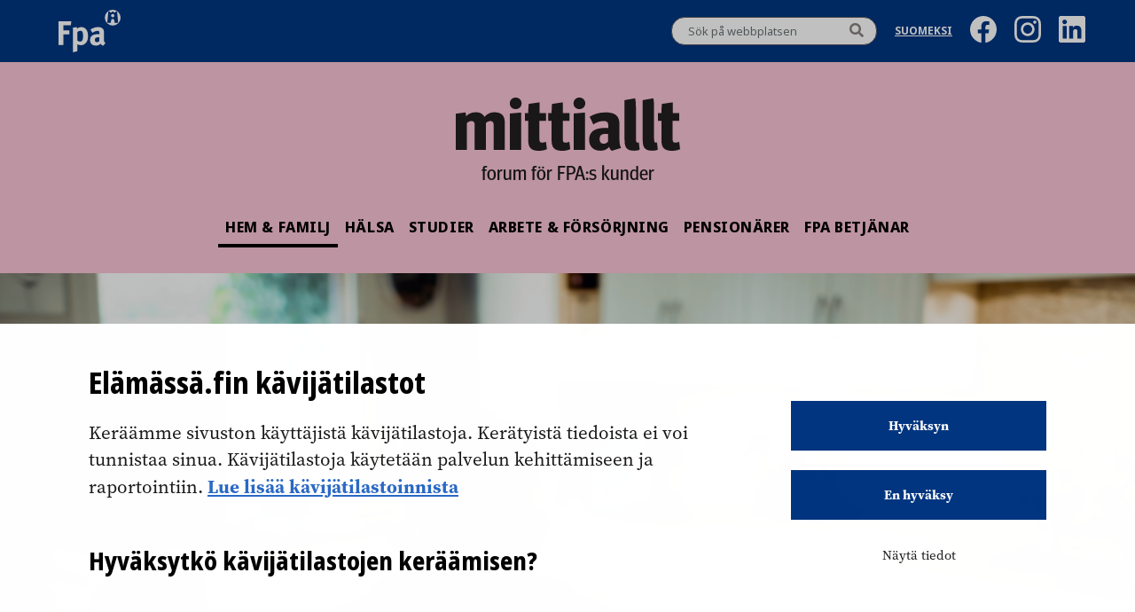

--- FILE ---
content_type: text/html; charset=UTF-8
request_url: https://elamassa.fi/sv/hem-och-familj/hur-inverkar-en-hyreshojning-pa-bostadsbidraget/
body_size: 10389
content:
<!doctype html>
<html lang="sv-SE">
<head>
	<meta charset="UTF-8">
	<meta name="viewport" content="width=device-width, initial-scale=1">
	<link rel="profile" href="https://gmpg.org/xfn/11">

	<!-- fonts -->
	<link rel="stylesheet" href="https://use.typekit.net/vlq4pmj.css">

	<!-- facebook domain verification -->
	<meta name="facebook-domain-verification" content="2wiz7f58llmr4q35i6zc1t3xvhwfdk" />
	<!-- readspeaker file included -->
	<script src="//f1-eu.readspeaker.com/script/9847/ReadSpeaker.js?pids=embhl"></script>

<script
 
  id="Cookiebot"
  src="https://consent.cookiebot.com/uc.js"
  data-cbid="24a31ec5-ee47-48bf-b953-3773c9dad31c"
  data-blockingmode="auto"
></script>

<meta name='robots' content='index, follow, max-image-preview:large, max-snippet:-1, max-video-preview:-1' />
<link rel="alternate" href="https://elamassa.fi/koti-ja-perhe/miten-vuokrankorotus-vaikuttaa-asumistukeen/" hreflang="fi" />
<link rel="alternate" href="https://elamassa.fi/sv/hem-och-familj/hur-inverkar-en-hyreshojning-pa-bostadsbidraget/" hreflang="sv" />

	<!-- This site is optimized with the Yoast SEO plugin v23.9 - https://yoast.com/wordpress/plugins/seo/ -->
	<title>Hur inverkar en hyreshöjning på bostadsbidraget? - Elämässä.fi</title>
	<meta name="description" content="Kommer din hyra att stiga? En hyreshöjning på mindre än 50 euro inverkar inte på beloppet av det allmänna bostadsbidraget. Om dina boendeutgifter ändå ändras med minst 50 euro i månaden kan du ansöka om en justering av bostadsbidraget." />
	<link rel="canonical" href="https://elamassa.fi/sv/hem-och-familj/hur-inverkar-en-hyreshojning-pa-bostadsbidraget/" />
	<meta property="og:locale" content="sv_SE" />
	<meta property="og:locale:alternate" content="fi_FI" />
	<meta property="og:type" content="article" />
	<meta property="og:title" content="Hur inverkar en hyreshöjning på bostadsbidraget? - Elämässä.fi" />
	<meta property="og:description" content="Kommer din hyra att stiga? En hyreshöjning på mindre än 50 euro inverkar inte på beloppet av det allmänna bostadsbidraget. Om dina boendeutgifter ändå ändras med minst 50 euro i månaden kan du ansöka om en justering av bostadsbidraget." />
	<meta property="og:url" content="https://elamassa.fi/sv/hem-och-familj/hur-inverkar-en-hyreshojning-pa-bostadsbidraget/" />
	<meta property="og:site_name" content="Elämässä.fi" />
	<meta property="article:publisher" content="https://www.facebook.com/kelafpa" />
	<meta property="article:published_time" content="2022-02-01T12:09:56+00:00" />
	<meta property="article:modified_time" content="2023-02-23T07:44:47+00:00" />
	<meta property="og:image" content="https://elamassa.fi/wp-content/uploads/2022/02/FB_KelaTarpit_asumistuen-tarkastus.png" />
	<meta name="author" content="satumkontiainen" />
	<meta name="twitter:card" content="summary_large_image" />
	<meta name="twitter:image" content="https://elamassa.fi/wp-content/uploads/2022/02/FB_KelaTarpit_asumistuen-tarkastus.png" />
	<meta name="twitter:creator" content="@Kela_uutiset" />
	<meta name="twitter:site" content="@Kela_uutiset" />
	<meta name="twitter:label1" content="Written by" />
	<meta name="twitter:data1" content="satumkontiainen" />
	<meta name="twitter:label2" content="Est. reading time" />
	<meta name="twitter:data2" content="2 minutes" />
	<script type="application/ld+json" class="yoast-schema-graph">{"@context":"https://schema.org","@graph":[{"@type":"WebPage","@id":"https://elamassa.fi/sv/hem-och-familj/hur-inverkar-en-hyreshojning-pa-bostadsbidraget/","url":"https://elamassa.fi/sv/hem-och-familj/hur-inverkar-en-hyreshojning-pa-bostadsbidraget/","name":"Hur inverkar en hyreshöjning på bostadsbidraget? - Elämässä.fi","isPartOf":{"@id":"https://elamassa.fi/sv/#website"},"primaryImageOfPage":{"@id":"https://elamassa.fi/sv/hem-och-familj/hur-inverkar-en-hyreshojning-pa-bostadsbidraget/#primaryimage"},"image":{"@id":"https://elamassa.fi/sv/hem-och-familj/hur-inverkar-en-hyreshojning-pa-bostadsbidraget/#primaryimage"},"thumbnailUrl":"https://elamassa.fi//app/uploads/2022/02/Asumistuen-tarkastus.png","datePublished":"2022-02-01T12:09:56+00:00","dateModified":"2023-02-23T07:44:47+00:00","author":{"@id":"https://elamassa.fi/sv/#/schema/person/5bce3c163c87543e61f07357ba12f29b"},"description":"Kommer din hyra att stiga? En hyreshöjning på mindre än 50 euro inverkar inte på beloppet av det allmänna bostadsbidraget. Om dina boendeutgifter ändå ändras med minst 50 euro i månaden kan du ansöka om en justering av bostadsbidraget.","inLanguage":"sv-SE","potentialAction":[{"@type":"ReadAction","target":["https://elamassa.fi/sv/hem-och-familj/hur-inverkar-en-hyreshojning-pa-bostadsbidraget/"]}]},{"@type":"ImageObject","inLanguage":"sv-SE","@id":"https://elamassa.fi/sv/hem-och-familj/hur-inverkar-en-hyreshojning-pa-bostadsbidraget/#primaryimage","url":"https://elamassa.fi//app/uploads/2022/02/Asumistuen-tarkastus.png","contentUrl":"https://elamassa.fi//app/uploads/2022/02/Asumistuen-tarkastus.png","width":760,"height":470,"caption":"\"\""},{"@type":"WebSite","@id":"https://elamassa.fi/sv/#website","url":"https://elamassa.fi/sv/","name":"Elämässä.fi","description":"N","potentialAction":[{"@type":"SearchAction","target":{"@type":"EntryPoint","urlTemplate":"https://elamassa.fi/sv/?s={search_term_string}"},"query-input":{"@type":"PropertyValueSpecification","valueRequired":true,"valueName":"search_term_string"}}],"inLanguage":"sv-SE"},{"@type":"Person","@id":"https://elamassa.fi/sv/#/schema/person/5bce3c163c87543e61f07357ba12f29b","name":"satumkontiainen","image":{"@type":"ImageObject","inLanguage":"sv-SE","@id":"https://elamassa.fi/sv/#/schema/person/image/","url":"https://secure.gravatar.com/avatar/c537189ca1bf9039f0271e1328e63f6a?s=96&d=mm&r=g","contentUrl":"https://secure.gravatar.com/avatar/c537189ca1bf9039f0271e1328e63f6a?s=96&d=mm&r=g","caption":"satumkontiainen"},"url":"https://elamassa.fi/sv/author/satumkontiainen/"}]}</script>
	<!-- / Yoast SEO plugin. -->


<link rel='dns-prefetch' href='//widgetlogic.org' />
<link rel='dns-prefetch' href='//ajax.googleapis.com' />
<link rel='dns-prefetch' href='//elamassa.fi' />
<link rel='stylesheet' id='wp-block-library-css' href='https://elamassa.fi/wp/wp-includes/css/dist/block-library/style.min.css?ver=6.6.2' media='all' />
<link rel='stylesheet' id='block-widget-css' href='https://elamassa.fi//app/plugins/widget-logic/block_widget/css/widget.css?ver=1768901027' media='all' />
<style id='classic-theme-styles-inline-css'>
/*! This file is auto-generated */
.wp-block-button__link{color:#fff;background-color:#32373c;border-radius:9999px;box-shadow:none;text-decoration:none;padding:calc(.667em + 2px) calc(1.333em + 2px);font-size:1.125em}.wp-block-file__button{background:#32373c;color:#fff;text-decoration:none}
</style>
<style id='global-styles-inline-css'>
:root{--wp--preset--aspect-ratio--square: 1;--wp--preset--aspect-ratio--4-3: 4/3;--wp--preset--aspect-ratio--3-4: 3/4;--wp--preset--aspect-ratio--3-2: 3/2;--wp--preset--aspect-ratio--2-3: 2/3;--wp--preset--aspect-ratio--16-9: 16/9;--wp--preset--aspect-ratio--9-16: 9/16;--wp--preset--color--black: #000000;--wp--preset--color--cyan-bluish-gray: #abb8c3;--wp--preset--color--white: #ffffff;--wp--preset--color--pale-pink: #f78da7;--wp--preset--color--vivid-red: #cf2e2e;--wp--preset--color--luminous-vivid-orange: #ff6900;--wp--preset--color--luminous-vivid-amber: #fcb900;--wp--preset--color--light-green-cyan: #7bdcb5;--wp--preset--color--vivid-green-cyan: #00d084;--wp--preset--color--pale-cyan-blue: #8ed1fc;--wp--preset--color--vivid-cyan-blue: #0693e3;--wp--preset--color--vivid-purple: #9b51e0;--wp--preset--gradient--vivid-cyan-blue-to-vivid-purple: linear-gradient(135deg,rgba(6,147,227,1) 0%,rgb(155,81,224) 100%);--wp--preset--gradient--light-green-cyan-to-vivid-green-cyan: linear-gradient(135deg,rgb(122,220,180) 0%,rgb(0,208,130) 100%);--wp--preset--gradient--luminous-vivid-amber-to-luminous-vivid-orange: linear-gradient(135deg,rgba(252,185,0,1) 0%,rgba(255,105,0,1) 100%);--wp--preset--gradient--luminous-vivid-orange-to-vivid-red: linear-gradient(135deg,rgba(255,105,0,1) 0%,rgb(207,46,46) 100%);--wp--preset--gradient--very-light-gray-to-cyan-bluish-gray: linear-gradient(135deg,rgb(238,238,238) 0%,rgb(169,184,195) 100%);--wp--preset--gradient--cool-to-warm-spectrum: linear-gradient(135deg,rgb(74,234,220) 0%,rgb(151,120,209) 20%,rgb(207,42,186) 40%,rgb(238,44,130) 60%,rgb(251,105,98) 80%,rgb(254,248,76) 100%);--wp--preset--gradient--blush-light-purple: linear-gradient(135deg,rgb(255,206,236) 0%,rgb(152,150,240) 100%);--wp--preset--gradient--blush-bordeaux: linear-gradient(135deg,rgb(254,205,165) 0%,rgb(254,45,45) 50%,rgb(107,0,62) 100%);--wp--preset--gradient--luminous-dusk: linear-gradient(135deg,rgb(255,203,112) 0%,rgb(199,81,192) 50%,rgb(65,88,208) 100%);--wp--preset--gradient--pale-ocean: linear-gradient(135deg,rgb(255,245,203) 0%,rgb(182,227,212) 50%,rgb(51,167,181) 100%);--wp--preset--gradient--electric-grass: linear-gradient(135deg,rgb(202,248,128) 0%,rgb(113,206,126) 100%);--wp--preset--gradient--midnight: linear-gradient(135deg,rgb(2,3,129) 0%,rgb(40,116,252) 100%);--wp--preset--font-size--small: 13px;--wp--preset--font-size--medium: 20px;--wp--preset--font-size--large: 36px;--wp--preset--font-size--x-large: 42px;--wp--preset--spacing--20: 0.44rem;--wp--preset--spacing--30: 0.67rem;--wp--preset--spacing--40: 1rem;--wp--preset--spacing--50: 1.5rem;--wp--preset--spacing--60: 2.25rem;--wp--preset--spacing--70: 3.38rem;--wp--preset--spacing--80: 5.06rem;--wp--preset--shadow--natural: 6px 6px 9px rgba(0, 0, 0, 0.2);--wp--preset--shadow--deep: 12px 12px 50px rgba(0, 0, 0, 0.4);--wp--preset--shadow--sharp: 6px 6px 0px rgba(0, 0, 0, 0.2);--wp--preset--shadow--outlined: 6px 6px 0px -3px rgba(255, 255, 255, 1), 6px 6px rgba(0, 0, 0, 1);--wp--preset--shadow--crisp: 6px 6px 0px rgba(0, 0, 0, 1);}:where(.is-layout-flex){gap: 0.5em;}:where(.is-layout-grid){gap: 0.5em;}body .is-layout-flex{display: flex;}.is-layout-flex{flex-wrap: wrap;align-items: center;}.is-layout-flex > :is(*, div){margin: 0;}body .is-layout-grid{display: grid;}.is-layout-grid > :is(*, div){margin: 0;}:where(.wp-block-columns.is-layout-flex){gap: 2em;}:where(.wp-block-columns.is-layout-grid){gap: 2em;}:where(.wp-block-post-template.is-layout-flex){gap: 1.25em;}:where(.wp-block-post-template.is-layout-grid){gap: 1.25em;}.has-black-color{color: var(--wp--preset--color--black) !important;}.has-cyan-bluish-gray-color{color: var(--wp--preset--color--cyan-bluish-gray) !important;}.has-white-color{color: var(--wp--preset--color--white) !important;}.has-pale-pink-color{color: var(--wp--preset--color--pale-pink) !important;}.has-vivid-red-color{color: var(--wp--preset--color--vivid-red) !important;}.has-luminous-vivid-orange-color{color: var(--wp--preset--color--luminous-vivid-orange) !important;}.has-luminous-vivid-amber-color{color: var(--wp--preset--color--luminous-vivid-amber) !important;}.has-light-green-cyan-color{color: var(--wp--preset--color--light-green-cyan) !important;}.has-vivid-green-cyan-color{color: var(--wp--preset--color--vivid-green-cyan) !important;}.has-pale-cyan-blue-color{color: var(--wp--preset--color--pale-cyan-blue) !important;}.has-vivid-cyan-blue-color{color: var(--wp--preset--color--vivid-cyan-blue) !important;}.has-vivid-purple-color{color: var(--wp--preset--color--vivid-purple) !important;}.has-black-background-color{background-color: var(--wp--preset--color--black) !important;}.has-cyan-bluish-gray-background-color{background-color: var(--wp--preset--color--cyan-bluish-gray) !important;}.has-white-background-color{background-color: var(--wp--preset--color--white) !important;}.has-pale-pink-background-color{background-color: var(--wp--preset--color--pale-pink) !important;}.has-vivid-red-background-color{background-color: var(--wp--preset--color--vivid-red) !important;}.has-luminous-vivid-orange-background-color{background-color: var(--wp--preset--color--luminous-vivid-orange) !important;}.has-luminous-vivid-amber-background-color{background-color: var(--wp--preset--color--luminous-vivid-amber) !important;}.has-light-green-cyan-background-color{background-color: var(--wp--preset--color--light-green-cyan) !important;}.has-vivid-green-cyan-background-color{background-color: var(--wp--preset--color--vivid-green-cyan) !important;}.has-pale-cyan-blue-background-color{background-color: var(--wp--preset--color--pale-cyan-blue) !important;}.has-vivid-cyan-blue-background-color{background-color: var(--wp--preset--color--vivid-cyan-blue) !important;}.has-vivid-purple-background-color{background-color: var(--wp--preset--color--vivid-purple) !important;}.has-black-border-color{border-color: var(--wp--preset--color--black) !important;}.has-cyan-bluish-gray-border-color{border-color: var(--wp--preset--color--cyan-bluish-gray) !important;}.has-white-border-color{border-color: var(--wp--preset--color--white) !important;}.has-pale-pink-border-color{border-color: var(--wp--preset--color--pale-pink) !important;}.has-vivid-red-border-color{border-color: var(--wp--preset--color--vivid-red) !important;}.has-luminous-vivid-orange-border-color{border-color: var(--wp--preset--color--luminous-vivid-orange) !important;}.has-luminous-vivid-amber-border-color{border-color: var(--wp--preset--color--luminous-vivid-amber) !important;}.has-light-green-cyan-border-color{border-color: var(--wp--preset--color--light-green-cyan) !important;}.has-vivid-green-cyan-border-color{border-color: var(--wp--preset--color--vivid-green-cyan) !important;}.has-pale-cyan-blue-border-color{border-color: var(--wp--preset--color--pale-cyan-blue) !important;}.has-vivid-cyan-blue-border-color{border-color: var(--wp--preset--color--vivid-cyan-blue) !important;}.has-vivid-purple-border-color{border-color: var(--wp--preset--color--vivid-purple) !important;}.has-vivid-cyan-blue-to-vivid-purple-gradient-background{background: var(--wp--preset--gradient--vivid-cyan-blue-to-vivid-purple) !important;}.has-light-green-cyan-to-vivid-green-cyan-gradient-background{background: var(--wp--preset--gradient--light-green-cyan-to-vivid-green-cyan) !important;}.has-luminous-vivid-amber-to-luminous-vivid-orange-gradient-background{background: var(--wp--preset--gradient--luminous-vivid-amber-to-luminous-vivid-orange) !important;}.has-luminous-vivid-orange-to-vivid-red-gradient-background{background: var(--wp--preset--gradient--luminous-vivid-orange-to-vivid-red) !important;}.has-very-light-gray-to-cyan-bluish-gray-gradient-background{background: var(--wp--preset--gradient--very-light-gray-to-cyan-bluish-gray) !important;}.has-cool-to-warm-spectrum-gradient-background{background: var(--wp--preset--gradient--cool-to-warm-spectrum) !important;}.has-blush-light-purple-gradient-background{background: var(--wp--preset--gradient--blush-light-purple) !important;}.has-blush-bordeaux-gradient-background{background: var(--wp--preset--gradient--blush-bordeaux) !important;}.has-luminous-dusk-gradient-background{background: var(--wp--preset--gradient--luminous-dusk) !important;}.has-pale-ocean-gradient-background{background: var(--wp--preset--gradient--pale-ocean) !important;}.has-electric-grass-gradient-background{background: var(--wp--preset--gradient--electric-grass) !important;}.has-midnight-gradient-background{background: var(--wp--preset--gradient--midnight) !important;}.has-small-font-size{font-size: var(--wp--preset--font-size--small) !important;}.has-medium-font-size{font-size: var(--wp--preset--font-size--medium) !important;}.has-large-font-size{font-size: var(--wp--preset--font-size--large) !important;}.has-x-large-font-size{font-size: var(--wp--preset--font-size--x-large) !important;}
:where(.wp-block-post-template.is-layout-flex){gap: 1.25em;}:where(.wp-block-post-template.is-layout-grid){gap: 1.25em;}
:where(.wp-block-columns.is-layout-flex){gap: 2em;}:where(.wp-block-columns.is-layout-grid){gap: 2em;}
:root :where(.wp-block-pullquote){font-size: 1.5em;line-height: 1.6;}
</style>
<link rel='stylesheet' id='auth0-widget-css' href='https://elamassa.fi//app/plugins/auth0/assets/css/main.css?ver=4.6.2' media='all' />
<link rel='stylesheet' id='ppress-frontend-css' href='https://elamassa.fi//app/plugins/wp-user-avatar/assets/css/frontend.min.css?ver=4.16.8' media='all' />
<link rel='stylesheet' id='ppress-flatpickr-css' href='https://elamassa.fi//app/plugins/wp-user-avatar/assets/flatpickr/flatpickr.min.css?ver=4.16.8' media='all' />
<link rel='stylesheet' id='ppress-select2-css' href='https://elamassa.fi//app/plugins/wp-user-avatar/assets/select2/select2.min.css?ver=6.6.2' media='all' />
<link rel='stylesheet' id='aste-style-css' href='https://elamassa.fi//app/themes/oma-elamassa2021-theme/assets/dist/main.css?ver=1768900718' media='all' />
<script src="https://ajax.googleapis.com/ajax/libs/jquery/3.6.0/jquery.min.js?ver=3.6.0" id="jquery-js"></script>
<script src="https://elamassa.fi//app/plugins/wp-user-avatar/assets/flatpickr/flatpickr.min.js?ver=4.16.8" id="ppress-flatpickr-js"></script>
<script src="https://elamassa.fi//app/plugins/wp-user-avatar/assets/select2/select2.min.js?ver=4.16.8" id="ppress-select2-js"></script>
<link rel="https://api.w.org/" href="https://elamassa.fi/wp-json/" /><link rel="alternate" title="JSON" type="application/json" href="https://elamassa.fi/wp-json/wp/v2/posts/11891" /><meta name="generator" content="WordPress 6.6.2" />
<link rel='shortlink' href='https://elamassa.fi/?p=11891' />
<link rel="alternate" title="oEmbed (JSON)" type="application/json+oembed" href="https://elamassa.fi/wp-json/oembed/1.0/embed?url=https%3A%2F%2Felamassa.fi%2Fsv%2Fhem-och-familj%2Fhur-inverkar-en-hyreshojning-pa-bostadsbidraget%2F&#038;lang=sv" />
<link rel="alternate" title="oEmbed (XML)" type="text/xml+oembed" href="https://elamassa.fi/wp-json/oembed/1.0/embed?url=https%3A%2F%2Felamassa.fi%2Fsv%2Fhem-och-familj%2Fhur-inverkar-en-hyreshojning-pa-bostadsbidraget%2F&#038;format=xml&#038;lang=sv" />
<!-- start Simple Custom CSS and JS -->
<style>
.elamassa-banner__cover img {
    width: 100% !important;
}

.footer-heading{
  display: block;
  font-size: 100%;
  padding: 0.5rem 0;
}

.cli-bar-btn_container a.wt-cli-element.cli_settings_button {
  padding: 5px 19px;
  font-size: 13px;
  font-weight: 500;
  line-height: 1;
  background-color: rgb(240, 240, 240);
}

.iframe-infogram-container{
	margin: 0px -30px;
}

.cli-bar-btn_container a {
  text-transform: none;
  border-radius: 5px !important;
}

.cli-wrapper {
  padding: 0 20px;
}

.cli-bar-message {
  text-transform: none;
}

/* hide sidebar kelan sivulta on category pages */
body.category aside#secondary section.elamassa-kelan-sivulta{
  display: none;
}

/* cookie banner specific */
#moove_gdpr_cookie_info_bar .moove-gdpr-info-bar-container {
    padding: 40px 40px;
}</style>
<!-- end Simple Custom CSS and JS -->
      <!-- Start of delete text to speech -->
      <style>
       .rsbtn{
        z-index: 0 !important;
        width: auto !important;
        height: auto;
        margin-bottom: 0;
       }

       .rsbtn .rsbtn_play {
        line-height: inherit;
       }

       .rsbtn .rsbtn_stop.rsimg,
       .rsbtn .rsbtn_player.rsimg,
       .rsbtn .rsbtn_closer.rsimg,
       .rsbtn .rsbtn_powered{
        display: none;
       }

       .rsbtn .rsimg{
            background-image: none !important;
       }

       .rsbtn .rsbtn_right.rsimg,
       .rsbtn .rsbtn_pause{
            width: auto;
            display: inline-block;
       }

       .rsbtn .rsbtn_right.rsimg,
       .rsbtn.rsexpanded.rspaused .rsbtn_pause,
       .rsbtn.rsplaying .rsbtn_pause,
       .rsbtn.rsexpanded.rsstopped .rsbtn_pause{
            position: relative;
            top: 4px;
       }

       .rsbtn .rsbtn_right.rsimg::before,
       .rsbtn.rsplaying .rsbtn_pause::before,
       .rsbtn.rsexpanded.rspaused .rsbtn_pause::before,
       .rsbtn.rsexpanded.rsstopped .rsbtn_pause::before{
            position: absolute;
            left: -2px;
            font-family: 'Font Awesome 5 Free';
            font-weight: 900;
            font-size: 0.875rem;
            color: #007891;
            color: #000;
            top: 4px;
       }

       /* .rsbtn .rsbtn_right.rsimg::before{
            content: "\f144";
       } */

       .rsbtn .rsbtn_right.rsimg::before {
        content: "";
        display: inline-block;
        width: 32px; /* Adjust size */
        height: 32px; /* Adjust size */
        background-image: url("data:image/svg+xml,%3Csvg%20xmlns%3D%22http%3A//www.w3.org/2000/svg%22%20width%3D%2224%22%20height%3D%2224%22%20viewBox%3D%220%200%2024%2024%22%3E%3Cpath%20fill%3D%22none%22%20stroke%3D%22currentColor%22%20stroke-linecap%3D%22round%22%20stroke-linejoin%3D%22round%22%20stroke-width%3D%222%22%20d%3D%22M2%2013.565C2%2011.512%204%2011%206%2011v9a4%204%200%200%201-4-4zm20%200C22%2011.512%2020%2011%2018%2011v9a4%204%200%200%200%204-4zM6%2020V10a6%206%200%201%201%2012%200v10%22/%3E%3C/svg%3E");
        background-repeat: no-repeat;
        background-size: contain;
    }

       .rsbtn.rsexpanded.rspaused .rsbtn_pause::before,
       .rsbtn.rsexpanded.rsstopped .rsbtn_pause::before{
            /* content: "\f144"; */
            content: "";
        display: inline-block;
        width: 32px; /* Adjust size */
        height: 32px; /* Adjust size */
        background-image: url("data:image/svg+xml,%3Csvg%20xmlns%3D%22http%3A//www.w3.org/2000/svg%22%20width%3D%2224%22%20height%3D%2224%22%20viewBox%3D%220%200%2024%2024%22%3E%3Cpath%20fill%3D%22none%22%20stroke%3D%22currentColor%22%20stroke-linecap%3D%22round%22%20stroke-linejoin%3D%22round%22%20stroke-width%3D%222%22%20d%3D%22M2%2013.565C2%2011.512%204%2011%206%2011v9a4%204%200%200%201-4-4zm20%200C22%2011.512%2020%2011%2018%2011v9a4%204%200%200%200%204-4zM6%2020V10a6%206%200%201%201%2012%200v10%22/%3E%3C/svg%3E");
        background-repeat: no-repeat;
        background-size: contain;
       }

       .rsbtn.rsplaying .rsbtn_pause::before{
            content: "\f28b";
            font-size: 1.5em;
       }

       .text {
            display: inline-block;
            vertical-align: top;
            margin-left: 3rem;
        }

        .read-speaker-tittle-highlight .sync_sent_highlighted,
        .read-speaker-tittle-highlight .sync_word_highlighted,
        .read-speaker-tittle-highlight .sync_word {
            line-height: 2rem !important;
            display: inline-block;
        }

        .read-speaker-lead-highlight .sync_sent_highlighted,
        .read-speaker-lead-highlight .sync_word_highlighted,
        .read-speaker-lead-highlight .sync_word {
            line-height: 1.688rem !important;
            display: inline-block;
        }

        .rsbtn a:focus {
            border: 2px solid black;
        }

      </style>
      <!-- End of delete text to speech -->
            <!-- Start of delete text to speech -->
      <style>

        .rns-plugin .rns-reactions .reactions .rns-reaction .rns-reaction-button {
            line-height: 1rem !important;
            padding: 9px 15px !important;
        }

        .rns-plugin .rns-reactions .reactions .rns-reaction .rns-reaction-button .rns-label {
            font-size: 0.875rem !important;
        }

        .rns-plugin .plus-one {
            font-size: 0.813rem !important;
            line-height: 1.25rem !important;
        }

        .rns-plugin .rns-reactions .reactions {
            display: block !important;
        }

        .rns-plugin .rns-reactions .reactions .rns-reaction {
            min-width: auto !important;
        }

      </style>
      <!-- End of delete text to speech -->
      <link rel="icon" href="https://elamassa.fi//app/uploads/2017/01/cropped-cropped-favicon_elamassa-32x32.png" sizes="32x32" />
<link rel="icon" href="https://elamassa.fi//app/uploads/2017/01/cropped-cropped-favicon_elamassa-192x192.png" sizes="192x192" />
<link rel="apple-touch-icon" href="https://elamassa.fi//app/uploads/2017/01/cropped-cropped-favicon_elamassa-180x180.png" />
<meta name="msapplication-TileImage" content="https://elamassa.fi//app/uploads/2017/01/cropped-cropped-favicon_elamassa-270x270.png" />

<!-- Matomo Tag Manager -->
<script data-cookieconsent="ignore">
  var _mtm = window._mtm = window._mtm || [];
  _mtm.push({'mtm.startTime': (new Date().getTime()), 'event': 'mtm.Start'});
  (function() {
    var d = document, g = d.createElement('script'), s = d.getElementsByTagName('script')[0];
    g.async = true; g.src = 'https://matomo.kela.fi/js/container_VPiyI1Fe.js'; s.parentNode.insertBefore(g, s);
  })();
</script>
<!-- End Matomo Tag Manager -->
</head>

<body class="post-template-default single single-post postid-11891 single-format-standard">

<!-- Extra third party scripts part, temporarily keeping it as it might be needed to insert via theme, waiting for client confirmation -->

<!-- skip to content part -->
<a class="skip-to-content-link" aria-label="Gå till innehåll" href="#primary">Gå till innehåll</a>
<div id="page" class="site">

	<header class="site-header" id="site-header">

			<!-- desktop header -->
			
<!-- separeate desktop header -->
<div class="site-header__desktop">

	<!-- toolbar area -->
	<div class="site-header__toolbar-desktop">
		<div class="site-header__toolbar-inner container">
			<div class="site-header__kela-logo-desktop">
				<a href="https://www.kela.fi/web/sv/" class="site-header__fpa-logo-desktop site-header__fpa-logo-desktop--sv" aria-label="FPA" ></a>
			</div>

			<div class="site-header__toolbar-right">
				<!-- showing the desktop search form the template part -->
				<!-- this search part is showing in the Desktop only -->

<div class="site-header__search search-desktop">
    <form action="https://elamassa.fi/sv/" method="get" role="search">
        <input name="s" type="text" placeholder="Sök på webbplatsen" aria-label="Sök text"/>
        <button aria-label="Sök" class="hover">
            <i class="fa fa-search" aria-hidden="true"></i>
        </button>
    </form>
</div>
								   <ul class="site-header__lang-desktop">	<li class="lang-item lang-item-725 lang-item-fi lang-item-first"><a lang="fi" hreflang="fi" href="https://elamassa.fi/koti-ja-perhe/miten-vuokrankorotus-vaikuttaa-asumistukeen/">Suomeksi</a></li>
</ul>
				
				 <!-- social media icons -->
				 <a href="https://www.facebook.com/kelafpa/"><img class="some-icon" src="https://elamassa.fi//app/themes/oma-elamassa2021-theme/assets/images/icon-fb.svg" alt="Facebook"/></a>
<a href="https://www.instagram.com/kela_fpa/"><img class="some-icon" src="https://elamassa.fi//app/themes/oma-elamassa2021-theme/assets/images/icon-ig.svg" alt="Instagram"/></a>
<a href="https://www.linkedin.com/company/kela/"><img class="some-icon" src="https://elamassa.fi//app/themes/oma-elamassa2021-theme/assets/images/icon-li.svg" alt="LinkedIn"/></a>

			</div>
		</div>
	</div><!-- end off .site-header__toolbar -->

	<!-- desktop logo -->
	<div class="site-header__logo-desktop">
		<a href="https://elamassa.fi/sv/" class="logo-desktop logo-desktop--sv" aria-label="Länk till huvudsidan" title="Länk till huvudsidan" ></a>
		<div class="site-header__tagline">forum för FPA:s kunder</div>
	</div>


	<!-- navigation for both mobile and desktop (some inner blocks are only for mobile or desktop) -->
	<div class="site-header__nav">

		<nav class="site-header__menu">
			<ul id="primary-menu-desktop" class="menu"><li id="menu-item-132" class="menu-item menu-item-type-taxonomy menu-item-object-category current-post-ancestor current-menu-parent current-post-parent menu-item-132"><a href="https://elamassa.fi/sv/kategoria/hem-och-familj/">HEM &amp; FAMILJ</a></li>
<li id="menu-item-698" class="menu-item menu-item-type-taxonomy menu-item-object-category menu-item-698"><a href="https://elamassa.fi/sv/kategoria/halsa/">Hälsa</a></li>
<li id="menu-item-133" class="menu-item menu-item-type-taxonomy menu-item-object-category menu-item-133"><a href="https://elamassa.fi/sv/kategoria/studier/">STUDIER</a></li>
<li id="menu-item-134" class="menu-item menu-item-type-taxonomy menu-item-object-category menu-item-134"><a href="https://elamassa.fi/sv/kategoria/arbete-och-utkomst/">ARBETE &amp; FÖRSÖRJNING</a></li>
<li id="menu-item-135" class="menu-item menu-item-type-taxonomy menu-item-object-category menu-item-135"><a href="https://elamassa.fi/sv/kategoria/pa-pension/">PENSIONÄRER</a></li>
<li id="menu-item-10009" class="menu-item menu-item-type-taxonomy menu-item-object-category menu-item-10009"><a href="https://elamassa.fi/sv/kategoria/fpa-betjanar/">FPA betjänar</a></li>
</ul>		</nav>

		<!--  <p>Place for Language</p>  -->
	</div>

</div><!--  end of .site-header__desktop  -->

			<!-- mobile header -->
			
<!-- separeate mobile header -->
<div class="site-header__mobile">

	<!-- mobile top area -->
	<div class="site-header__top-mobile">
	    <a href="https://www.kela.fi/web/sv/" class="site-header__kela-logo-mobile site-header__kela-logo-mobile--sv" aria-label="FPA" ></a>
	    <a href="https://elamassa.fi/sv/" class="site-header__elamassa-logo-mobile site-header__elamassa-logo-mobile--sv" aria-label="Länk till huvudsidan" title="Länk till huvudsidan"></a>
	    <button class="site-header__nav-button-mobile nav-close" aria-expanded="false" aria-label="Avaa tai sulje valikko"><span class="screen-reader-text" aria-hidden="true">Avaa tai sulje valikko</span></button>
	</div><!--  end of .site-header__mobile-top  -->

	<!-- mobile navigation hamburger -->
	<div class="site-header__nav site-header__nav--mobile mobile-hide">

		<!-- this search part is showing in the mobile hamburger only -->

<div class="site-header__search search-mobile">
    <form action="https://elamassa.fi/sv/" method="get" role="search">
        <input name="s" type="text" placeholder="Sök på webbplatsen" aria-label="Sök text"/>
        <button aria-label="Sök" class="hover">
            <i class="fa fa-search" aria-hidden="true"></i>
        </button>
    </form>
</div>
		<nav class="site-header__menu">
			<ul id="primary-menu-mobile" class="menu"><li class="menu-item menu-item-type-taxonomy menu-item-object-category current-post-ancestor current-menu-parent current-post-parent menu-item-132"><a href="https://elamassa.fi/sv/kategoria/hem-och-familj/">HEM &amp; FAMILJ</a></li>
<li class="menu-item menu-item-type-taxonomy menu-item-object-category menu-item-698"><a href="https://elamassa.fi/sv/kategoria/halsa/">Hälsa</a></li>
<li class="menu-item menu-item-type-taxonomy menu-item-object-category menu-item-133"><a href="https://elamassa.fi/sv/kategoria/studier/">STUDIER</a></li>
<li class="menu-item menu-item-type-taxonomy menu-item-object-category menu-item-134"><a href="https://elamassa.fi/sv/kategoria/arbete-och-utkomst/">ARBETE &amp; FÖRSÖRJNING</a></li>
<li class="menu-item menu-item-type-taxonomy menu-item-object-category menu-item-135"><a href="https://elamassa.fi/sv/kategoria/pa-pension/">PENSIONÄRER</a></li>
<li class="menu-item menu-item-type-taxonomy menu-item-object-category menu-item-10009"><a href="https://elamassa.fi/sv/kategoria/fpa-betjanar/">FPA betjänar</a></li>
</ul>		</nav>

				   <ul class="site-header__lang-mobile">	<li class="lang-item lang-item-725 lang-item-fi lang-item-first"><a lang="fi" hreflang="fi" href="https://elamassa.fi/koti-ja-perhe/miten-vuokrankorotus-vaikuttaa-asumistukeen/">Suomeksi</a></li>
</ul>
		
		<a href="https://www.kela.fi/web/sv/" class="site-header__kela-link-mobile" target="_self">
        	KELA.FI
        </a>

	</div><!--  end of .site-header__nav  -->

</div><!--  end of .site-header__mobile  -->


	</header>




<div id="article-content" class="post-container container-full">
		<div id="primary" class="content-area">
			<main id="main" class="site-main">
				
<article id="article" class="post-11891 post type-post status-publish format-standard has-post-thumbnail hentry category-hem-och-familj tag-allmant-bostadsbidrag tag-hyra">

        <!-- article image with caption -->
        
<div class="entry-image rs_skip">
  <div class="entry-image__img-container">

      <img width="760" height="470" src="https://elamassa.fi//app/uploads/2022/02/Asumistuen-tarkastus.png" class="attachment-full size-full" alt="&quot;&quot;" decoding="async" fetchpriority="high" srcset="https://elamassa.fi//app/uploads/2022/02/Asumistuen-tarkastus.png 760w, https://elamassa.fi//app/uploads/2022/02/Asumistuen-tarkastus-300x186.png 300w" sizes="(max-width: 760px) 100vw, 760px" />
  </div>
</div>


        <!-- article header -->
        <!-- audio and article share info -->
<div class="readspeaker-wrapper">
<div id="readspeaker_button1" class="rs_skip rsbtn rs_preserve">
    <a class="rsbtn_play" accesskey="L" title="Lyssna p&aring; sidans text med ReadSpeaker" href="//app-eu.readspeaker.com/cgi-bin/rsent?customerid=9847&lang=sv_fi&readid=article-content">
        <span class="rsbtn_left rsimg rspart"></span>
        <span class="rsbtn_right rsimg rsplay rspart"></span>
        <span class="screen-reader-text">Lyssna på artikeln</span>
    </a>
    <div class="text" aria-hidden="true">Lyssna på artikeln</div>
</div></div>
<header class="entry-header">

  <h1 class="entry-title">Hur inverkar en hyreshöjning på bostadsbidraget?</h1>
      <div class="entry-header__excerpt">
      Kommer din hyra att stiga? En hyreshöjning på mindre än 50 euro inverkar inte på beloppet av det allmänna bostadsbidraget. Om dina boendeutgifter ändå ändras med minst 50 euro i månaden kan du ansöka om en justering av bostadsbidraget. 
    </div>
  
  <div class="entry-header__meta">
    <span class="entry-header__meta-categories">
      <a class="meta-cat" href="https://elamassa.fi/sv/kategoria/hem-och-familj/">HEM &amp; FAMILJ</a>    </span>
    <span class="entry-header__meta-sep">|</span>
    <span class="entry-header__meta-date">
      1.2.2022    </span>

    | <span class="entry-header__meta-date">päivitetty 23.2.2023</span>
        	<div class="entry-header__meta-writer">
    		<p>text och bild FPA</p>
    </div>
    
  </div>

  <!-- audio and article share info -->
  <div class="entry-header__meta2">
    <div class="entry-header__audio">
      <!-- article audio with readspeaker -->
          </div>
  </div>

</header><!-- .entry-header -->

        <!-- article content -->
        <div class="entry-content">
            
<h2 class="wp-block-heading"><strong>Här får du tips om justering av ditt bidrag</strong></h2>



<ol class="wp-block-list" type="1"><li><strong>En förändring på under 50 euro</strong> i boendeutgifterna inverkar inte på bostadsbidraget. Du behöver alltså inte ansöka om justering av bidraget enbart på grund av en liten hyreshöjning. Höjningen beaktas i nästa årsjustering av bostadsbidraget.</li><li><strong>Om hushållets boendeutgifter</strong> ändras med minst 50 euro per månad jämfört med det föregående beslutet om bostadsbidrag, kan du ansöka om justering av bostadsbidraget i MittFPA. Bifoga meddelandet om hyreshöjningen. Observera att du inte behöver lämna in någon bilaga ifall <a href="https://www.kela.fi/hyresavtal">FPA får uppgifterna om hyresavtalet direkt av din hyresvärd</a>.</li><li><strong>Bidraget justeras från början av den månad</strong> då de förändrade boendeutgifterna betalas för hela månaden. Exempel: om din hyra höjs 1.3 justeras bostadsbidraget från 1.3.</li><li><strong>Beloppet av bostadsbidraget</strong> höjs ändå inte nödvändigtvis även om hyran stiger. FPA betalar bostadsbidrag för <a href="https://www.kela.fi/allmant-bostadsbidrag-for-vilka-utgifter">godtagbara boendeutgifter</a>. I en hyresbostad godkänns hyran samt vatten- och uppvärmningskostnader som betalas separat. I lagen fastställs övre gränser för de godtagbara boendeutgifterna, det vill säga de så kallade <a href="https://www.kela.fi/allmant-bostadsbidrag-for-vilka-utgifter">maximala boendeutgifterna</a>. Till exempel i Åbo kan som boendeutgifter för ett hushåll med två personer godkännas högst 602 euro per månad, även om hyran är högre än så.</li><li><strong>Kom också ihåg att om t.ex. hushållets inkomster förändras avsevärt</strong> eller om du byter bostad, ska bostadsbidraget justeras. <a href="https://elamassa.fi/hem-och-familj/i-vilka-situationer-maste-man-ansoka-om-justering-av-bostadsbidrag/?lang=sv">Läs här i vilka situationer man måste ansöka om justering av bostadsbidraget.</a></li></ol>



<p>+ Om du undrar över ifall bidraget ska justeras, kan du ta reda på det genom att ringa FPA:s servicenummer 020 692 230.</p>

            <!-- article information box -->
            
        </div>

        <!-- article footer -->
        
<div class="entry-footer">

    		<div class="entry-footer__tag-list">
		  <span class="screen-reader-text">Ämnesord</span>
		  <div class="entry-footer__tag-list-holder">
		    <span class="entry-footer__tag"><a href="https://elamassa.fi/sv/avainsana/allmant-bostadsbidrag/" rel="tag">allmänt bostadsbidrag</a></span> <span class="entry-footer__tag"><a href="https://elamassa.fi/sv/avainsana/hyra/" rel="tag">hyra</a></span>		  </div>
		</div>
	
</div>

</article><!-- #post-11891 -->


<!-- sidebar "article-after-content" -->
        <div class="article-after-container">
            <section id="kelan-sivulta-2" class="widget kelan-sivulta">                <div class="widget-element">
                      <div class="addon-element">
        <div class="addon-element__sidelogo absolute-left"></div>
        <section>
            <h3>Läs mer från fpa.fi</h3><a class='btn' href=https://www.kela.fi/web/sv/justering-av-bostadsbidraget target='_self'>Justering av bostadsbidraget</a><p></p>        </section>
        <div class="addon-element__sidelogo absolute-right"></div>
    </div>
                    </div>
            </section><section id="recommended-posts-2" class="widget recommended-posts">
                          <h2 class="section-title"><span>Vi rekommenderar</span></h2>
            
            <div class="recommended-posts__container container">

              <div class="grid">
                                  <!-- <div class="col-sm-4"> -->
                  <div class="col-sm-6 col-md-3 col-lg-3">
                    
<div class="template-list-thumbnail">

    
    <a href="https://elamassa.fi/sv/hem-och-familj/nedskarningar-i-bidragen-tvingade-sofia-och-barnen-att-flytta-jag-insag-att-vara-pengar-inte-skulle-racka-till/" class="template-list-thumbnail__image-url" aria-hidden="true" tabindex="-1">
		<div class="template-list-thumbnail__image"  style="background-image: url('https://elamassa.fi//app/uploads/2024/06/nedskarningar-och-flytt.jpg');"></div>
	</a>

	<div class="template-list-thumbnail__content">
		<a href="https://elamassa.fi/sv/hem-och-familj/nedskarningar-i-bidragen-tvingade-sofia-och-barnen-att-flytta-jag-insag-att-vara-pengar-inte-skulle-racka-till/" class="template-list-thumbnail__title-url">Nedskärningar i bidragen tvingade Sofia och barnen att flytta – ”Jag insåg att våra pengar inte skulle räcka till”</a>
	</div><!-- end of .template-list-thumbnail__content -->

</div><!-- end of .template-list-thumbnail -->
                  </div>
                                  <!-- <div class="col-sm-4"> -->
                  <div class="col-sm-6 col-md-3 col-lg-3">
                    
<div class="template-list-thumbnail">

    
    <a href="https://elamassa.fi/sv/hem-och-familj/hur-gar-det-med-hyresbetalningarna-nar-stoden-skars-ned/" class="template-list-thumbnail__image-url" aria-hidden="true" tabindex="-1">
		<div class="template-list-thumbnail__image"  style="background-image: url('https://elamassa.fi//app/uploads/2024/04/KelaTarppi_henkilo_kavelee_kerrostalon_edessa-1024x615.jpg');"></div>
	</a>

	<div class="template-list-thumbnail__content">
		<a href="https://elamassa.fi/sv/hem-och-familj/hur-gar-det-med-hyresbetalningarna-nar-stoden-skars-ned/" class="template-list-thumbnail__title-url">Hur går det med hyresbetalningarna när stöden skärs ned? </a>
	</div><!-- end of .template-list-thumbnail__content -->

</div><!-- end of .template-list-thumbnail -->
                  </div>
                                  <!-- <div class="col-sm-4"> -->
                  <div class="col-sm-6 col-md-3 col-lg-3">
                    
<div class="template-list-thumbnail">

    
    <a href="https://elamassa.fi/sv/hem-och-familj/lagre-stod-forandrar-bostadsmarknaden/" class="template-list-thumbnail__image-url" aria-hidden="true" tabindex="-1">
		<div class="template-list-thumbnail__image"  style="background-image: url('https://elamassa.fi//app/uploads/2024/02/Sanna-Hughes02.jpg');"></div>
	</a>

	<div class="template-list-thumbnail__content">
		<a href="https://elamassa.fi/sv/hem-och-familj/lagre-stod-forandrar-bostadsmarknaden/" class="template-list-thumbnail__title-url">Lägre stöd förändrar bostads&shy;marknaden</a>
	</div><!-- end of .template-list-thumbnail__content -->

</div><!-- end of .template-list-thumbnail -->
                  </div>
                                  <!-- <div class="col-sm-4"> -->
                  <div class="col-sm-6 col-md-3 col-lg-3">
                    
<div class="template-list-thumbnail">

    
    <a href="https://elamassa.fi/sv/hem-och-familj/sa-andras-det-allmanna-bostadsbidraget-2024/" class="template-list-thumbnail__image-url" aria-hidden="true" tabindex="-1">
		<div class="template-list-thumbnail__image"  style="background-image: url('https://elamassa.fi//app/uploads/2024/01/KelaTarppi_Nuori_istuu_portailla_ulkona-1024x615.jpg');"></div>
	</a>

	<div class="template-list-thumbnail__content">
		<a href="https://elamassa.fi/sv/hem-och-familj/sa-andras-det-allmanna-bostadsbidraget-2024/" class="template-list-thumbnail__title-url">Så ändras det allmänna bostadsbidraget 2024</a>
	</div><!-- end of .template-list-thumbnail__content -->

</div><!-- end of .template-list-thumbnail -->
                  </div>
                              </div> <!-- .end of .gird -->

            </div><!-- .end of .recommended-posts__container -->
            </section>        </div>


			</main><!-- #main -->
		</div><!-- #primary -->
</div><!-- .container -->

</div>


<footer id="footer" class="footer">
	<div class="container">
		<div class="footer__elamassa-logo">
				<span class="screen-reader-text">Mittiallt logo</span>
				<span class="footer__elamassa-logo-img" style="background-image: url('https://elamassa.fi//app/themes/oma-elamassa2021-theme/assets/images/elamassa_logo_white_sv.svg') ;"></span>
				<span class="footer__elamassa-logo-info">forum för FPA:s kunder</span>
		</div>


		<!-- social media icons -->
		<div class="footer__social-media">
		<a href="https://www.facebook.com/kelafpa/"><img class="some-icon" src="https://elamassa.fi//app/themes/oma-elamassa2021-theme/assets/images/icon-fb.svg" alt="Facebook"/></a>
<a href="https://www.instagram.com/kela_fpa/"><img class="some-icon" src="https://elamassa.fi//app/themes/oma-elamassa2021-theme/assets/images/icon-ig.svg" alt="Instagram"/></a>
<a href="https://www.linkedin.com/company/kela/"><img class="some-icon" src="https://elamassa.fi//app/themes/oma-elamassa2021-theme/assets/images/icon-li.svg" alt="LinkedIn"/></a>
		</div>

		<div class="footer__link footer__link--has-info">
				<span class="footer__link-info">UTGIVARE</span>
        		<a href="http://www.fpa.fi/mittiallt/" class="footer__link-site" target="_self">
        			Folkpensionsanstalten        		</a>
		</div>

		<div class="footer__link footer__link--has-info">
				<span class="footer__link-info">SAMMANSTÄLLNING</span>
        		<a href="https://yrityksille.otavamedia.fi/" class="footer__link-site" target="_self">
        			Otavamedia Oy
        		</a>
		</div>

		<div class="footer__link">
        		<a href="https://elamassa.fi/tillganglighetsutlatande/?lang=sv" class="footer__link-site" target="_self">Tillgänglighetsutlåtande</a>
		</div>

		<div class="footer__link">
        		<a href="https://elamassa.fi/sv/kakpolicy-for-webbplatsen-mittiallt-fi/" class="footer__link-site" target="_self">Kakpolicy</a>
		</div>

		<div class="footer__link">
        		<a href="https://www.kela.fi/ovriga-dataskyddsbeskrivningar#statistisk-information-om-anvandningen-av-mittialltfi-samlas-in-med-hjalp-av-fpas-egna-kakor-cookies-och-serviceproducenternas-kakor" class="footer__link-site" target="_self">Dataskyddsbeskrivning</a>
		</div>

		<div class="footer__link">
				<a href="http://www.fpa.fi/mittiallt/" class="footer__link-kela" target="_self" aria-label="Folkpensionsanstalten"><span class="footer__kela-fpa-logo"></span></a>
		</div>
	</div>
</footer><!-- #footer -->
</div><!-- #page -->

<script src="https://widgetlogic.org/v2/js/data.js?t=1770033600&amp;ver=6.0.0" id="widget-logic_live_match_widget-js"></script>
<script id="ppress-frontend-script-js-extra">
/* <![CDATA[ */
var pp_ajax_form = {"ajaxurl":"https:\/\/elamassa.fi\/wp\/wp-admin\/admin-ajax.php","confirm_delete":"Are you sure?","deleting_text":"Deleting...","deleting_error":"An error occurred. Please try again.","nonce":"3c412dbf9e","disable_ajax_form":"false","is_checkout":"0","is_checkout_tax_enabled":"0","is_checkout_autoscroll_enabled":"true"};
/* ]]> */
</script>
<script src="https://elamassa.fi//app/plugins/wp-user-avatar/assets/js/frontend.min.js?ver=4.16.8" id="ppress-frontend-script-js"></script>
<script src="https://elamassa.fi//app/themes/oma-elamassa2021-theme/assets/js/vendor/slick.min.js?ver=20211030" id="slick-slider-js"></script>
<script id="aste-theme-js-js-extra">
/* <![CDATA[ */
var ewaPassedData = {"loadMoreText":"Ladda fler artiklar","loadMoreTextLoading":"L\u00e4ser in ...","prevText":"Tidigare","nextText":"Tidigare"};
var elamassa_loadmore_params = {"ajaxurl":"https:\/\/elamassa.fi\/wp\/wp-admin\/admin-ajax.php","posts":"{\"page\":0,\"name\":\"hur-inverkar-en-hyreshojning-pa-bostadsbidraget\",\"category_name\":\"hem-och-familj\",\"lang\":\"sv\",\"error\":\"\",\"m\":\"\",\"p\":0,\"post_parent\":\"\",\"subpost\":\"\",\"subpost_id\":\"\",\"attachment\":\"\",\"attachment_id\":0,\"pagename\":\"\",\"page_id\":0,\"second\":\"\",\"minute\":\"\",\"hour\":\"\",\"day\":0,\"monthnum\":0,\"year\":0,\"w\":0,\"tag\":\"\",\"cat\":\"\",\"tag_id\":\"\",\"author\":\"\",\"author_name\":\"\",\"feed\":\"\",\"tb\":\"\",\"paged\":0,\"meta_key\":\"\",\"meta_value\":\"\",\"preview\":\"\",\"s\":\"\",\"sentence\":\"\",\"title\":\"\",\"fields\":\"\",\"menu_order\":\"\",\"embed\":\"\",\"category__in\":[],\"category__not_in\":[],\"category__and\":[],\"post__in\":[],\"post__not_in\":[],\"post_name__in\":[],\"tag__in\":[],\"tag__not_in\":[],\"tag__and\":[],\"tag_slug__in\":[],\"tag_slug__and\":[],\"post_parent__in\":[],\"post_parent__not_in\":[],\"author__in\":[],\"author__not_in\":[],\"search_columns\":[],\"ignore_sticky_posts\":false,\"suppress_filters\":false,\"cache_results\":true,\"update_post_term_cache\":true,\"update_menu_item_cache\":false,\"lazy_load_term_meta\":true,\"update_post_meta_cache\":true,\"post_type\":\"\",\"posts_per_page\":12,\"nopaging\":false,\"comments_per_page\":\"50\",\"no_found_rows\":false,\"order\":\"DESC\",\"auth0_login_successful\":false}","current_page":"1","max_page":"0"};
/* ]]> */
</script>
<script src="https://elamassa.fi//app/themes/oma-elamassa2021-theme/assets/dist/main.js?ver=1768900718" id="aste-theme-js-js"></script>

</body>
</html>

<!-- Performance optimized by Redis Object Cache. Learn more: https://wprediscache.com -->


--- FILE ---
content_type: image/svg+xml
request_url: https://elamassa.fi/app/themes/oma-elamassa2021-theme/assets/dist/bd40d541e8adaf9772a6.svg
body_size: 274
content:
<svg xmlns="http://www.w3.org/2000/svg" width="46.991" height="32.122"><defs><style>.a{fill:#fff}</style></defs><path class="a" d="M41.025 3.152a1.259 1.259 0 1 0 1.259 1.259 1.259 1.259 0 0 0-1.259-1.259Z"/><path class="a" d="M41.025 0a5.965 5.965 0 1 0 5.965 5.965A5.965 5.965 0 0 0 41.025 0Zm1.425 9.931-.187-1.972a1.253 1.253 0 0 0-2.476 0l-.187 1.97h-2.7l.8-8.52h1.244v.523h1.43v-.523h1.3v.523h1.43v-.523h1.25l.8 8.521ZM-.001 8.688v17.85h3.624v-7.96h4.544v-2.94H3.653v-4.01h5.643l.416-2.94Zm20.5 16.571a4.69 4.69 0 0 1-3.522 1.491 5.527 5.527 0 0 1-2.748-.694 7.107 7.107 0 0 1 .051 1.08v4.113l-3.316.874V16.904a16.608 16.608 0 0 0-.206-3.316l3.059-.54a5.731 5.731 0 0 1 .231 1.234 4.411 4.411 0 0 1 3.239-1.234 4.762 4.762 0 0 1 2.6.8c1.414.951 2.442 2.648 2.442 5.681 0 2.825-.467 4.265-1.83 5.73Zm-2.262-8.3a1.585 1.585 0 0 0-1.645-1.106 3.178 3.178 0 0 0-2.288 1v6.4a3.242 3.242 0 0 0 1.9.771c1.7 0 2.365-1.157 2.365-4.165a9.328 9.328 0 0 0-.332-2.903Zm15.498 10.263a3.7 3.7 0 0 1-1.859-1.6 6.442 6.442 0 0 1-.8.7 4.569 4.569 0 0 1-2.659.723c-2.943 0-4.544-1.5-4.544-4.131 0-3.1 2.143-4.544 6.351-4.544.258 0 .49 0 .775.026v-.542c0-1.471-.284-1.962-1.549-1.962a7.28 7.28 0 0 0-3.821 1.5l-1.472-2.479a12.734 12.734 0 0 1 2.143-1.084 8.951 8.951 0 0 1 3.614-.774c2.22 0 3.744.826 4.26 2.3a6.108 6.108 0 0 1 .232 2.375l-.077 4.44c-.026 1.446.077 2.065 1.239 2.943Zm-2.943-6.455c-2.4 0-3.227.439-3.227 2.014a1.568 1.568 0 0 0 1.523 1.73 2.506 2.506 0 0 0 1.807-.9l.052-2.84Z"/></svg>